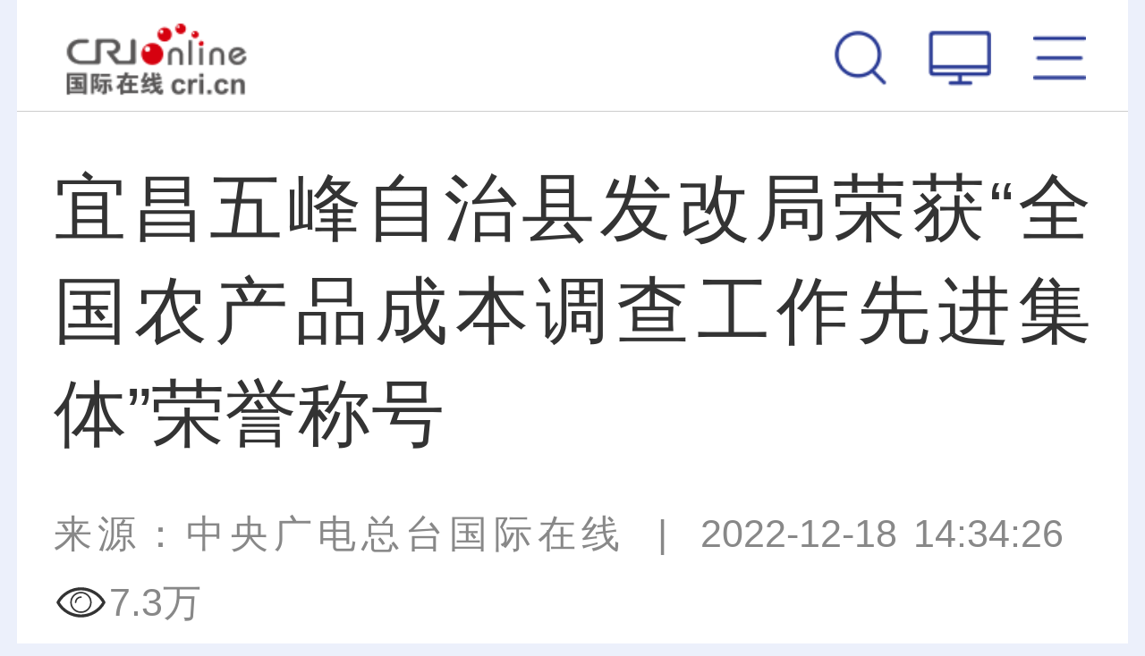

--- FILE ---
content_type: text/html; charset=utf-8
request_url: https://hb.cri.cn/2022-12-18/e5137eb0-d306-5079-3476-83f9882aea5a.html
body_size: 10432
content:
<!DOCTYPE html>
<html class="page-details">
	<head>
		<meta http-equiv="Content-Type" content="text/html; charset=utf-8" />
		<!--<meta id="viewport" name="viewport" content="width=device-width,minimum-scale=1,maximum-scale=1,user-scalable=no">-->
		<meta name="viewport" content="width=device-width, initial-scale=1.0, maximum-scale=1.0, minimum-scale=1.0, user-scalable=no" />
		<meta name="apple-touch-fullscreen" content="yes" /> <!--  一会试验下是否有必要存在 -->
		<meta name="apple-mobile-web-app-capable" content="yes" />
		<meta name="apple-mobile-web-app-status-bar-style" content="black" />
		<meta name="format-detection" content="telephone=no" />
		<meta http-equiv="x-rim-auto-match" content="none" />
      <title id="湖北" class="e5137eb0-d306-5079-3476-83f9882aea5a">宜昌五峰自治县发改局荣获“全国农产品成本调查工作先进集体”荣誉称号 - 国际在线移动版</title>
        <meta name="keywords" content="宜昌 " />
        <meta name="description" content="　　日前，国家发改委下发文件，表彰2019-2021年度全国农产品成本调查工作先进集体和先进个人。宜昌五峰土家族自治县发展和改革局榜上有名，被表彰为&ldquo;全国农产品成本调查工作先进集体&rdq" />
		<script>
			autoRem();
	                function autoRem(){
	                   var view_width = document.getElementsByTagName('html')[0].getBoundingClientRect().width;
		           var _html = document.getElementsByTagName('html')[0];
		           view_width>1242?_html.style.fontSize = 1242 / 16 + 'px':_html.style.fontSize = view_width / 16 + 'px';
	                }
	                window.onresize = function(){
		           autoRem();
	                }
	       </script>
		<link href="//f2.cri.cn/M00/64/C4/CqgNOl1wZ0-AImNoAAAAAAAAAAA6806295.resetCSS.css" rel="stylesheet" type="text/css" />
	        <link href="//f2.cri.cn/M00/64/C4/CqgNOl1wZ0-AImNoAAAAAAAAAAA6806295.common.css" rel="stylesheet" type="text/css" />
	        <script src="//f2.cri.cn/M00/64/C4/CqgNOl1wZ0-AfBiuAAAAAAAAAAA5194151.jquery.js"></script>
		<!--Swiper 引用 begin-->
	        <link href="//f2.cri.cn/M00/64/C4/CqgNOl1wZ0-AImNoAAAAAAAAAAA6806295.swiper.css" rel="stylesheet" type="text/css" />
	        <script src="//f2.cri.cn/M00/64/C4/CqgNOl1wZ0-AfBiuAAAAAAAAAAA5194151.swiper.js"></script>
	        <!--Swiper 引用 end-->
                <link rel="apple-touch-icon" href="https://f2.cri.cn/M00/1B/18/CqgNOlZVFjiANL_qAAAAAAAAAAA5647606.crionline-logo.png" /> 
	</head>
	<body>


		<div class="w16 po_re m-top-wrap nav2021">
			<link href="//f2.cri.cn/M00/35/AA/rBABDGEjbk2AWmQxAAAAAAAAAAA4453202.top.css" rel="stylesheet" type="text/css" />
			<!--<div class="top">
				<a class="top-a-1"><img src="/2019/common/mobile/images/logo-1_03.png"></a>
				<a class="top-a-2"><img src="/2019/common/mobile/images/logo-2_03.png"></a>
				<a class="top-a-3"><img src="/2019/common/mobile/images/logo-3_03.png"></a>
				<a class="top-a-4"><img src="/2019/common/mobile/images/logo-4_03.png"></a>
			</div>-->
			
			<div class="top-b">
				<div class="logo"><a href="https://i.cri.cn">国际在线</a></div>
				<div class="channel"></div>
				<div class="menu">
					<ul>
						<li class="btn-3 js-btn-nav-menu">
							<a></a>
						</li>
						<li class="btn-1"><a href="https://www.cri.cn/?id=pc"></a></li>
						<li class="btn-2">
							<a href="###"></a>
						<div class="m_win_search">
							<div class="m_win_search-box">
								<div id="so360">
									<form action="https://news.cri.cn/search/i" id="so360form">
										<input type="hidden" name="page" value="1" />
										<input type="hidden" name="pageSize" value="25" />
										<input type="hidden" name="type" value="0" />
										<input type="text" name="qtext" id="so360_keyword" placeholder="输入搜索内容" />
										<input type="hidden" name="lang" value="cn" />
										<input type="submit" id="so360_submit" value=" " />
									</form>
								</div>
							</div>
						</div>
						</li>
						<div class="clear"></div>
					</ul>
				</div>
			</div>
		</div>
<script>
$('.top-b .channel').html( $("title").attr("id") )

	var searchOn = false;
	var searchTimer;
	$(".menu .btn-2").on("click",function(){
		 $("#so360_keyword").val('');
		searchOn = true;
		if(searchOn==true){
			$(".m_win_search").addClass("m_win_search_open");

			searchTimer = setTimeout(function(){
				$(".m_win_search").removeClass("m_win_search_open");
				searchOn = false;
			},5000);
		}
	});
var searchUrl = $("#so360form").attr("action");
var thisUrl = window.location.host;
if(thisUrl.indexOf("impplus")>0){

}else{
searchUrl = searchUrl.replace("impplus","cri")
$("#so360form").attr("action",searchUrl);
}
$("#so360form").attr("action",searchUrl );
	$("#so360_keyword").focus(function(){
		clearTimeout(searchTimer);
	});
	$("#so360_submit").click(function(){
if($("#so360_keyword").val()==""){
    $("#so360_keyword").val("")
}
		$(this).parent().submit();
	});
$("#so360_keyword").keyup(function(event){ 
if(event.keyCode == 13) { 
if($("#so360_keyword").val()==""){
    $("#so360_keyword").val("")
}
$("#so360form").submit();
}
});
	$('body,.top-b').on('touchmove click',function(){
		clearTimeout(searchTimer);
		$(".m_win_search").removeClass("m_win_search_open");
		searchOn = false;
	});
	$('.m_win_search,.menu .btn-2').on('touchmove click',function(){return false});
</script>
<link rel="stylesheet" type="text/css" href="//f2.cri.cn/M00/35/AA/rBABDGEjbk2AWmQxAAAAAAAAAAA4453202.common2021df.css" /> 
<div class="nav-menu-win js-nav-menu-win" style="position:absolute;width:auto;height:auto;display:none;">
    <div class="win-wrap" style="height:auto;">
        <div class="win-close js-btn-win-close"></div>
        <div class="win-text">全网导航</div>
        <div class="win-box" style="height:auto;">
            <div class="ul-1">
                <ul>
                    <li><a href="https://news.cri.cn/gjjxs/i">讲习所</a></li>
                    <li><a href="https://news.cri.cn/gjmp/i">国际漫评</a></li>
                    <li><a href="https://news.cri.cn/guojiruiping/i">国际锐评</a></li>
                    <li><a href="https://news.cri.cn/knowntheworld/i">国际3分钟</a></li>
                    <li><a href="https://news.cri.cn/gjwft/i">国际微访谈</a></li>
                    <li><a href="https://news.cri.cn/lwzzg/i">老外在中国</a></li>
                    <li><a href="https://news.cri.cn/wmkzg/i">外媒看中国</a></li>
                    <li><a href="https://xuan.cri.cn/i">国际甄选</a></li>
                    <li><a href="https://news.cri.cn/world/i">国际</a></li>
                    <li><a href="https://news.cri.cn/mobile/ydyl">一带一路</a></li>
                    <li><a href="https://news.cri.cn/video/i">国际视频</a></li>
                    <li><a href="https://news.cri.cn/zhibo-mobile">直播</a></li>
                    <li><a href="https://news.cri.cn/zhuanti/i">专题</a></li>
                    <li><a href="https://news.cri.cn/exclusive/i">原创</a></li>
                    <li><a href="https://news.cri.cn/opinion/i">评论</a></li>
                    <li><a href="https://city.cri.cn/i">城市</a></li>
                    <li><a href="https://sc.cri.cn/i">地方</a></li>
                    <li><a href="https://edu.cri.cn/i">教育</a></li>
                    <li><a href="https://ge.cri.cn/i">环创</a></li>
                    <!-- <li><a href="https://ce.cri.cn/">企业</a></li>
                    <li><a href="https://cj.cri.cn/">城建</a></li>
                    <li><a href="https://it.cri.cn/">科技</a></li> -->
                    <li><a href="https://auto.cri.cn/i">汽车</a></li>
                    <li><a href="https://ent.cri.cn/i">文娱</a></li>
                    <li><a href="https://sports.cri.cn/i">体育</a></li>
                    <li><a href="http://www.kroraina.com.cn/m">楼兰平台</a></li>
                    <li class="pandashortsTitleM"><a href="https://pandashorts.cri.cn/i">PANDA SHORTS</a></li>
                </ul>
                <div class="clear"></div>
            </div>
            <div class="win-title win-title-1">城市远洋</div>
            <div class="ul-1">
                <ul>
                    <li><a href="https://city.cri.cn/tourismphoto/i">旅游</a></li>
                    <li><a href="https://city.cri.cn/culturephoto/i">文化</a></li>
                    <li><a href="https://city.cri.cn/live/i">直观中国</a></li>
                </ul>
                <div class="clear"></div>
            </div>
            <div class="win-title win-title-2">企业出海</div>
            <div class="ul-1">
                <ul>
                    <li><a href="https://ge.cri.cn/list/mobile-global-interview">企业·家</a></li>
                    <li><a href="https://ge.cri.cn/list/mobile-globalization">出海·记</a></li>
                    <li><a href="https://ge.cri.cn/list/mobile-activity">活动·行</a></li>
                </ul>
                <div class="clear"></div>
            </div>
            <div class="win-title win-title-3">文娱体育</div>
            <div class="ul-1">
                <ul>
                    <li><a href="https://sports.cri.cn/sportspower/">体育强国梦</a></li>
                    <li><a href="https://sports.cri.cn/starshow/">冠军成长说</a></li>
                    <li><a href="https://ent.cri.cn/starshow/i">环球星访谈</a></li>
                    <li><a href="https://sports.cri.cn/special/2022">北京冬奥会</a></li>
                </ul>
                <div class="clear"></div>
            </div>
            <div class="win-title win-title-4">多彩中国</div>
            <div class="ul-1">
                <ul>
                    <li><a href="https://news.cri.cn/english">English</a></li>
                    <li><a href="https://news.cri.cn/french">Français</a></li>
                    <li><a href="https://news.cri.cn/spanish">Español</a></li>
                </ul>
                <div class="clear"></div>
            </div>
        </div>
    </div>
</div>
<div class="w16 po_re">
    <link href="//f2.cri.cn/M00/35/AA/rBABDGEjbk2AWmQxAAAAAAAAAAA4453202.nav.css" rel="stylesheet" type="text/css" />
    <link href="//f2.cri.cn/M00/8D/85/rBABCWckLGCAW5DKAAAAAAAAAAA6299181.navv1.css" rel="stylesheet" type="text/css" />
    <div class="nav-wrap">
        <div class="nav-box">
            <div class="nav">
                <ul>
                    <li><a href="https://i.cri.cn">热点</a></li>
                    <li><a href="https://news.cri.cn/gjjxs/i">讲习所</a></li>
                    <li><a href="https://news.cri.cn/gjmp/i">国际漫评</a></li>
                    <li><a href="https://news.cri.cn/guojiruiping/i">国际锐评</a></li>
                    <li><a href="https://news.cri.cn/knowntheworld/i">国际3分钟</a></li>
                    <li><a href="https://news.cri.cn/gjwft/i">国际微访谈</a></li>
                    <li><a href="https://news.cri.cn/lwzzg/i">老外在中国</a></li>
                    <li><a href="https://news.cri.cn/wmkzg/i">外媒看中国</a></li>
                </ul>
                <div class="nav-border"></div>
            </div>
        </div>
        <!--<div class="nav-menu ">
        <a class="icon"></a>
    </div>-->
    </div>

    <!--menu add begin-->

    <!--menu add end-->

    <script>
        var ldClick = "click" || "touchstart";
        //导航默认选中状态
        if ($("title").attr("id") == undefined || $("title").attr("id") == "") {
            var liPo = $(".nav li:eq(0)").position().left;
            var liW = $(".nav li:eq(0)").width();
            navLightFn(liPo, liW, 0)
        } else {
            if ($("title").attr("id").indexOf("标签列表") >= 0) {
                $(function () {
                    $(".nav li").each(function () {
                        var tT = $(".m_channel_h2").text();
                        var tH = $(this).text();
                        //$(this).parents("ul").find("a")i.first().addClass("nav_a");
                        if (tH.indexOf(tT) >= 0) {
                            //								$(this).siblings().removeClass("active");
                            //								$(this).addClass("active");
                            var liPo = $(this).position().left;
                            var liW = $(this).width();
                            navLightFn(liPo, liW, $(this).index())
                            return false;
                        }
                    });
                })
            } else {
                $(".nav li").each(function () {
                    var tT = $("title").attr("id");
                    var tH = $(this).text();
                    //$(this).parents("ul").find("a").first().addClass("nav_a");
                    if (tH.indexOf(tT) >= 0) {
                        //							$(this).siblings().removeClass("active");
                        //							$(this).addClass("active");
                        var liPo = $(this).position().left;
                        var liW = $(this).width();
                        navLightFn(liPo, liW, $(this).index())
                        return false;
                    } else {
                        var liPo = $(".nav li:eq(0)").position().left;
                        var liW = $(".nav li:eq(0)").width();
                        //navLightFn(liPo, liW, 0)
                        navLightFnNomal(liPo, liW, 0) //ld2021-7-23 5:41
                    }
                });
            }
        }
        function navLightFn(liPo, liW, index) {
            $(".nav li").removeClass("active");
            $(".nav li").eq(index).addClass("active");
            $(".nav").scrollLeft(
                liPo - $(".nav").width() / 2 + liW / 2
            );
            $(".nav-border").css({
                "width": liW,
                "left": liPo
            })
        }
        /*ld2021-7-23 5:41*/
        function navLightFnNomal(liPo, liW, index) {
            $(".nav li").removeClass("active");
            $(".nav li").eq(index).addClass("active");
            $(".nav li").eq(index).find("a").css({
                'color': '#8d93af',
                'fontSize': '.64rem',
                'fontWeight':'normal'
            });
            $(".nav").scrollLeft(
                liPo - $(".nav").width() / 2 + liW / 2
            );
            $(".nav-border").css({
                "width": liW,
                "left": liPo
            })
        }
        /*ld end*/

        //菜单窗口适高
        $(window).resize(function () {
            $(".nav-border").css({
                "width": $(".nav .active").width(),
                "left": $(".nav .active").position().left
            })
        })
        //菜单弹出效果
        $(function () {

            $("body").wrapInner("<div class='bodydiv'></div>");
            var navClone = $(".js-nav-menu-win").clone();
            $(".js-nav-menu-win").remove();
            $("body").prepend(navClone);
            $(".nav").scrollLeft(
                $(".nav li.active").position().left - $(".nav").width() / 2 + $(".nav li.active").width() / 2
            );

            var menuEff = true;
            var offSetTop = 0;
            var offSetTopC = 0;

            $(".js-btn-nav-menu").on(ldClick, function () {
                offSetTopC = $(document).scrollTop();
                //$(".bodydiv").hide();
                $(".bodydiv").css({
                    "position": "fixed",
                    "top": "0",
                    "left": "50%",
                    "margin-left": "-8rem",
                    "opacity": "0"
                });
                $(".js-nav-menu-win").show();
                $('body,html').scrollTop(0);
                $("video").css({
                    "position": "fixed",
                    "left": "-999em"
                })
            })
            $(".js-btn-win-close").on(ldClick, function () {
                //$(".bodydiv").show();
                $(".bodydiv").css({
                    "position": "static",
                    "top": "auto",
                    "left": "auto",
                    "margin-left": "0",
                    "opacity": "1"
                });
                $(".js-nav-menu-win").hide();
                $('body,html').scrollTop(offSetTopC);
                $("video").css({
                    "position": "static",
                    "left": "0"
                })
            })

        });
    </script>
</div> 

<link rel="stylesheet" type="text/css" href="//f2.cri.cn/M00/32/5C/wKgACl6lNZeAIKfNAAAAAAAAAAA7441438.style.css" />
<script src="//f2.cri.cn/M00/32/5C/wKgACl6lNaWAWZzKAAAAAAAAAAA9228919.js.js"></script>
<div class="w16">
	<div class="secondIndex-wrap secondDetails-wrap m_details">
		<div class="secondDetails-con">
			<div class="list-title" id="atitle"><dl><dt>宜昌五峰自治县发改局荣获“全国农产品成本调查工作先进集体”荣誉称号</dt></dl></div>
			<div class="list-brief"><span id="asource" class="asource">来源：中央广电总台国际在线</span>&nbsp;&nbsp;|&nbsp;&nbsp;<span id="apublishtime" class="apublishtime span-first">2022-12-18 14:34:26</span></div>
			<div class="list-abody abody m_details_text" id="abody" pageData=''><p>　　日前，国家发改委下发文件，表彰2019-2021年度全国农产品成本调查工作先进集体和先进个人。宜昌五峰土家族自治县发展和改革局榜上有名，被表彰为&ldquo;全国农产品成本调查工作先进集体&rdquo;。湖北省共10家单位获此殊荣。</p>

<p>　　近年来，五峰自治县发改局在县委、县政府的坚强领导和省、市发改委的指导下，以促进农业增效、粮食增产、农民增收为着力点，充分发挥农本调查工作职能职责，建立了包含玉米、晾晒烟、生猪等五大类9个调查品种、覆盖全县五个乡镇35个农户的数据调查网络体系，加强对农产品生产成本和收益情况数据的收集、整理和分析，优质高效地完成了常规调查、直报调查、专项调查及种植意向、农资购买情况等调查任务，同时，加强对调查数据的研究分析，提出针对性的建议，形成有价值的调研分析报告，为上级及时掌握农业生产经营效益变化情况和科学制定&ldquo;三农&rdquo;政策提供了重要数据支撑。</p>

<p>　　下一步，五峰自治县将以此次表彰为新起点，再接再厉，奋发有为，持续深入开展农产品成本调查工作，为促进农业农村高质量发展做出更大贡献。（文 鲍兴建 张钦徽）</p>
</div>
			<div class="list-brief-2"><span id="aeditor" class="aeditor">编辑：李燕</span></div>
		
			<div class="list-shaer"><link rel="stylesheet" type="text/css" href="//f2.cri.cn/M00/32/5C/wKgACl6lNZeAIKfNAAAAAAAAAAA7441438.shaer.css" />
<style>
.criShare_weixin{
    top: -12rem!important;
}
</style>
<div class="secondIndex-shaer">
    <div class="share-box">
        <div class="bshare-custom">
            <div class="bsPromo bsPromo2"></div>
            <span class="bshare-text">分享：</span>
            <a title="分享到微信" title="QQ" data-fx="wx-btn" class="bshare-weixin barweixin" style="display: inline-block;"></a>
            <a title="分享到新浪微博" data-fx="wb-btn" class="bshare-sinaminiblog" style="display: inline-block;"></a>
            <!--<a title="分享到QQ好友" data-fx="qq-btn"  class="bshare-qqim" style="display: inline-block;"></a>-->
            <span class="bshare-copy" onclick="copyText()"></span>
        </div>
        <script>$(".bshare-copy").click(function () { return false; });</script>
    </div>
<script src="//f2.cri.cn/M00/64/C4/CqgNOl1wZ0-AcwmbAAAAAAAAAAA0640155.criShare.js"></script>
</div></div>
		</div>


			<div class="secondPage-aboutNews">
				<div class="datawrap-title"><span>相关新闻</span></div>
				<div class="secondPage-box-1">
					<ul>
						<li>
							<div class="secondPage-list-1">
								<div class="list-title"><a href='/2022-12-16/bca9cfc2-28f2-8994-2298-119393a9e98e.html' target='_blank'>宜昌线上繁荣度首次入围全国前百</a></div>
								<div class="clear"></div>
							</div>
						</li><li>
							<div class="secondPage-list-1">
								<div class="list-title"><a href='/2022-12-13/de9fb5f0-395f-4c8e-78a7-fe6a9a3f4007.html' target='_blank'>宜兴铁路全线最大0号块浇筑完成</a></div>
								<div class="clear"></div>
							</div>
						</li><li>
							<div class="secondPage-list-1">
								<div class="list-title"><a href='/2022-12-10/642c1959-bcf1-c411-6b24-f94f1d29b6cd.html' target='_blank'>湖北宜昌：加快三峡地区绿色低碳发展示范区建设</a></div>
								<div class="clear"></div>
							</div>
						</li>
					</ul>
				</div>
			</div>


<!--not found: portal2_https://hb.cri.cn/2019/article/ggweb1.inc-->

    <div class="article-btm secondPage-details-datawrap secondPage-details-datawrap-2">
<div class="adBoxWrap">
       <div class="datawrap-title"><span>最新推荐</span></div>
       <div class="fl btnBox">
            <div class="btn"><span>新闻</span></div>
            <div class="btn"><span>文娱</span></div>
            <div class="btn"><span>体育</span></div>
            <div class="btn"><span>环创</span></div>
            <div class="btn"><span>城市</span></div>
       </div>
       <div class="fr">
						<div class="swiper-container">
							<div class="swiper-wrapper">
            <div class="mainBox mainBox-js secondPage-details-datalist-1 swiper-slide" id="news-gs"></div>
            <div class="mainBox mainBox-js secondPage-details-datalist-1 swiper-slide" id="ent-gs"></div>
            <div class="mainBox mainBox-js secondPage-details-datalist-1 swiper-slide" id="sports-gs"></div>
            <div class="mainBox mainBox-js secondPage-details-datalist-1 swiper-slide" id="ge-gs"></div>
            <div class="mainBox mainBox-js secondPage-details-datalist-1 swiper-slide" id="www-gs"></div>
							</div>
						</div>

            <!--<div class="btn-a clear more-btn"><a href="javascript:;">获得更多</a></div>-->

       </div>
<div class="clear"></div>
    </div>
<script>$(".adBoxWrap .btnBox div:eq(4)").addClass("active")</script>
<!--设置默认数据-->
    </div>
	</div>
</div>

<div class="h50"></div>

<div class="js-btn-backIndex float-backIndex"><a href="https://www.cri.cn/i"></a></div>

<script>$("a").each(function(){ if($(this).attr("href")==""){$(this).removeAttr("href")} });</script>

<div class="w16">
			<link href="//f2.cri.cn/M00/35/AA/rBABDGEjbk2AWmQxAAAAAAAAAAA4453202.footer.css" rel="stylesheet" type="text/css" />
			
			<div class="footer-copyright">
				<p><a href="//www.cri.cn/i">首页</a>&nbsp;&nbsp;<span>|</span>&nbsp;&nbsp;<a class="js-btn-nav-menu">导航</a>&nbsp;&nbsp;<span>|</span>&nbsp;&nbsp;<a href="https://www.cri.cn/?id=pc" id="jump-pc">电脑版</a></p>
				<p><a>中央广播电视总台</a><a>国际在线</a><a>版权所有</a></p>
			</div>
		</div>

		<div class="js-btn-backTop float-backTop"></div>
<script>
$(window).scroll(function(){
if ($(window).scrollTop()>200){
$(".float-backTop").fadeIn(300);
}
else
{
$(".float-backTop").fadeOut(300);
}
});

$(".js-btn-backTop").click(function(){
    $('body,html').animate({scrollTop:0},500);
});

var thisHost = window.location.host;
var jumpUrl = thisHost;
if( thisHost.indexOf("news.cri.cn")>-1 || thisHost.indexOf("news.impplus.cn")>-1 ){
  jumpUrl = "www.cri.cn"
}
$("#jump-pc").attr("href","http://"+ jumpUrl + "/?id=pc")
</script>
<div style="display:none;">
<!--Baidu--> 
<script>
var _hmt = _hmt || [];
(function() {
  var hm = document.createElement("script");
  hm.src = "//hm.baidu.com/hm.js?e45061fe2e668fb7ed6e0d06e32ec1e3";
  var s = document.getElementsByTagName("script")[0]; 
  s.parentNode.insertBefore(hm, s);
})();
</script>
<!--not found: portal2_https://hb.cri.cn/include/channel-tjdm.inc-->
<!--cctv-->
<script>
with(document)with(body)with(insertBefore(createElement("script"),firstChild))setAttribute("exparams","v_id=&aplus&",id="tb-beacon-aplus",src=(location>"https"?"//js":"//js")+".data.cctv.com/__aplus_plugin_cctv.js,aplus_plugin_aplus_u.js")
</script>
<!--cctv end-->

<script>
 var csName = "im"
 	csName+= "pp"
 	csName+= "lus"
if( window.location.host.indexOf(csName)>=0 ){
	var apiWeather = "https://portal-api."+ csName +".cn"
}else{
	var apiWeather = "https://portal-api.crionline.cn"
}
let thisChannel = ""
    $.ajax({
        url: apiWeather + "/api/sites/domain",
        type: "POST",
        async: false,
        beforeSend: function () { },
        dataType: "json",
        contentType: "application/json",
        data: JSON.stringify({"url":window.location.origin}),
        error: function (a, b, c) { },
        success: function (data) {
            thisChannel = data
        },
    });

document.addEventListener("DOMContentLoaded", function () {
    var cctvPlayscene = $("meta[name=viewport]").length ? "h5" : "web";
    // 获取所有 video 元素
    const videos = document.querySelectorAll("video");
    const audios = document.querySelectorAll("audio");


    videos.forEach((video, index) => {
        let playStartTime = 0; // 当前 video 播放开始时间
        let totalPlayTime = 0; // 累计播放时间
        let createTime = Math.floor(Date.now() / 1000); // 播放创建时间戳
        let v_id = extractGUID(video.src) || `video_${index + 1}`; // 从 URL 提取 GUID，若无则使用索引编号


        // 从 video.src 提取 GUID
        function extractGUID(url) {
            const match = url.match(/[0-9a-fA-F-]{36}/); // 匹配标准 GUID (UUID)
            return match ? match[0] : null;
        }


        // 通用上报方法
        function reportPlayEvent(eventCode, additionalParams = {}) {
            const unixts = Date.now(); // 事件触发时间（毫秒）


            // 组装通用参数
            let params = {
                playscene: cctvPlayscene,
                streamtype: "vod",
                streamurl: video.src || "未知",
                createtime: createTime,
                cururl: window.location.href,
                title: video.getAttribute('title'),
                unixts: unixts,
                playtime: totalPlayTime,
                v_id: v_id, // 通过正则提取的 GUID
                channel: thisChannel.Title,
                // column: "国际3分钟"
            };


            // 合并额外参数
            Object.assign(params, additionalParams);


            // 组装 a=1&b=2 格式
            const queryString = Object.entries(params)
                .map(([key, value]) => `${key}=${encodeURIComponent(value)}`)
                .join("&");


            // 上报日志
            goldlog.record(eventCode, "", queryString, "");
            console.log(`[上报成功] 事件码: ${eventCode}, 视频ID: ${v_id}, 参数:`, params);
        }


        // 绑定事件监听
        video.addEventListener("loadstart", function () {
            reportPlayEvent("/play.1.1"); // 播放初始化
        });


        video.addEventListener("canplay", function () {
            reportPlayEvent("/play.1.2"); // 播放加载完成
        });


        video.addEventListener("play", function () {
            playStartTime = Date.now(); // 记录开始播放时间
            reportPlayEvent("/play.1.3"); // 正片播放
        });


        video.addEventListener("ended", function () {
            if (playStartTime) {
                totalPlayTime += (Date.now() - playStartTime) / 1000;
            }
            reportPlayEvent("/play.1.4", { playtime: totalPlayTime }); // 播放结束
        });


        // 监听暂停，计算播放时长
        video.addEventListener("pause", function () {
            if (playStartTime) {
                totalPlayTime += (Date.now() - playStartTime) / 1000;
                playStartTime = 0;
            }
        });
    });

    audios.forEach((audio, index) => {
        let playStartTime = 0; // 当前 audio 播放开始时间
        let totalPlayTime = 0; // 累计播放时间
        let createTime = Math.floor(Date.now() / 1000); // 播放创建时间戳
        let v_id = extractGUID(audio.src) || `audio_${index + 1}`; // 从 URL 提取 GUID，若无则使用索引编号


        // 从 audio.src 提取 GUID
        function extractGUID(url) {
            const match = url.match(/[0-9a-fA-F-]{36}/); // 匹配标准 GUID (UUID)
            return match ? match[0] : null;
        }


        // 通用上报方法
        function reportPlayEvent(eventCode, additionalParams = {}) {
            const unixts = Date.now(); // 事件触发时间（毫秒）


            // 组装通用参数
            let params = {
                playscene: cctvPlayscene,
                streamtype: "vod",
                streamurl: audio.src || "未知",
                createtime: createTime,
                cururl: window.location.href,
                title: audio.getAttribute('title'),
                unixts: unixts,
                playtime: totalPlayTime,
                v_id: v_id, // 通过正则提取的 GUID
                channel: thisChannel.Title,
                // column: "国际3分钟"
            };


            // 合并额外参数
            Object.assign(params, additionalParams);


            // 组装 a=1&b=2 格式
            const queryString = Object.entries(params)
                .map(([key, value]) => `${key}=${encodeURIComponent(value)}`)
                .join("&");


            // 上报日志
            goldlog.record(eventCode, "", queryString, "");
            console.log(`[上报成功] 事件码: ${eventCode}, 视频ID: ${v_id}, 参数:`, params);
        }


        // 绑定事件监听
        audio.addEventListener("loadstart", function () {
            reportPlayEvent("/play.1.1"); // 播放初始化
        });


        audio.addEventListener("canplay", function () {
            reportPlayEvent("/play.1.2"); // 播放加载完成
        });


        audio.addEventListener("play", function () {
            playStartTime = Date.now(); // 记录开始播放时间
            reportPlayEvent("/play.1.3"); // 正片播放
        });


        audio.addEventListener("ended", function () {
            if (playStartTime) {
                totalPlayTime += (Date.now() - playStartTime) / 1000;
            }
            reportPlayEvent("/play.1.4", { playtime: totalPlayTime }); // 播放结束
        });


        // 监听暂停，计算播放时长
        audio.addEventListener("pause", function () {
            if (playStartTime) {
                totalPlayTime += (Date.now() - playStartTime) / 1000;
                playStartTime = 0;
            }
        });
    });
});
</script>

<!--202512CNZZ-->
<script>
var _czc = _czc || [];
(function () {
	var um = document.createElement("script");
	um.src = "https://s9.cnzz.com/z.js?id=1281157920&async=1";
	var s = document.getElementsByTagName("script")[0];
	s.parentNode.insertBefore(um, s);
})();
</script>
<!--202512CNZZ-->

<!--20220905CNZZ-->
<script type="text/javascript" src="https://s9.cnzz.com/z_stat.php?id=1281157920&web_id=1281157920"></script>
<!--20220905CNZZ-->
</div>


<!--wxShare2023-->
<script>
     var wxConfigJson = '{"appId":"wx97d75903f43c7d0a","timestamp":1768633190,"nonceStr":"h8779h6sxmdlq79m01uk","signature":"d8151e1914ee27c71f89cf3d4840f36f41840b70","jsApiList":["updateAppMessageShareData","updateTimelineShareData"]}';

     if(wxConfigJson.indexOf("wxConfig")>0){
           
     }else{

//if big5
var ifBig5 = window.location.href
if( ifBig5.indexOf("big5.cri.cn")>=0 ){
    $.ajax({
        contentType: "application/json",
        type: "GET",
        async: false,
        url: "//api.crionline.cn/wxsignature?url=" + ifBig5,
        success: function (result) {
            if (result.code == 200) {
                wxConfigJson = JSON.parse(wxConfigJson);
                wxConfigJson.appId = result.data.appId
                wxConfigJson.timestamp= result.data.timestamp
                wxConfigJson.nonceStr= result.data.nonceStr
                wxConfigJson.signature= result.data.signature
            } else {
                
            }
        }

    })
    var wxConfig = wxConfigJson;
    loadWxFileFn()
}else{
           var wxConfig = JSON.parse(wxConfigJson);
           loadWxFileFn()
}
     }

function loadWxFileFn(){
           document.write("<script src=\"//res.wx.qq.com/open/js/jweixin-1.2.0.js\">"+"</scr"+"ipt>");
           if( $(".wxsetup2022").length ){
           document.write("<script src=\"//f2.cri.cn/M00/C3/82/CqgNOljkhzCAE3qeAAAAAAAAAAA3989798.setWxShare2022.js\">"+"</scr"+"ipt>");
           }else{
           document.write("<script src=\"//f2.cri.cn/M00/C3/82/CqgNOljkhzCAE3qeAAAAAAAAAAA3989798.setWxShare.js\">"+"</scr"+"ipt>");
           }
}
</script><!--微信分享代码-->

<link rel="stylesheet" type="text/css" href="//v2.cri.cn/M00/40/C1/CqgNOlcPNseAcwtyAAAAAAAAAAA8716088.ckeditor5.css" />

<style>
body .secondPage-wrap-1 figure,
body #abody figure {
     margin: 20px 0;
     width: auto !important;
}
body .secondPage-wrap-1 figure img,
body .secondPage-wrap-1 figure video,
body #abody figure img,
body #abody figure video {
     display: block;
     max-width: 100%;
     height: auto;
     margin: 0 auto;
}

body figure.image-style-align-left {
	float: left;
	margin-right: calc(1.5em/2);
		}

body figure.image-style-align-right {
	float: right;
	margin-left: calc(1.5em/2);
		}

body figure.image-style-block-align-right img {
	margin-right: 0;
	margin-left: auto;
		}

body figure.image-style-block-align-left img {
	margin-left: 0;
	margin-right: auto;
		}

body figure.image-style-align-center img {
	margin-left: auto;
	margin-right: auto;
		}

</style>
<link href="//f2.cri.cn/M00/6F/1E/rBABDGQKBL6AMjZaAAAAAAAAAAA8751333.eye.css" rel="stylesheet" type="text/css" />
<script src="//f2.cri.cn/M00/6F/1F/rBABDGQKBL6ANr6oAAAAAAAAAAA7879109.eye.js"></script> 

<script src="//f2.cri.cn/M00/91/B7/CqgNOl3XTl2AUG9_AAAAAAAAAAA5365598.articlePaging.js"></script><!--分页脚本-->
<script src="//f2.cri.cn/M00/32/5C/wKgACl6lNaWAWZzKAAAAAAAAAAA9228919.content_tab.js"></script> 
	</body>
</html>


--- FILE ---
content_type: text/html; charset=utf-8
request_url: https://news.cri.cn/2019detailsdata-m.inc
body_size: 1511
content:
<div class="detailsNewsDate" dateurls='{"total":1,"current":1,"urls":["/2019detailsdata-m.inc"],"allUrl":null,"dates":[]}'> 
  <ul>
						<li class="li-1" abc="abc">
							<div class="list-con">
								<div class="list-pic"><a href="//news.cri.cn/20260117/fd8cfab7-93dd-469b-84d4-8e69a4e9e10b.html" target="_blank"><img src="//v2.cri.cn/cb5a6d96-d0c4-4fd0-a895-b6135667d84a/image/6f2b26aa83484ccabde9965b53f3307a.5400x3037.256x144.jpg" width="256" height="144"  alt="美中情局局长访委_fororder_bbd3e736ba484ddc89dfea5cefc17d86" /></a></div>
								<div class="list-title"><a href="//news.cri.cn/20260117/fd8cfab7-93dd-469b-84d4-8e69a4e9e10b.html" target="_blank">美中情局局长访委</a></div>
								<div class="list-time">2026-01-17 14:49<span></span></div>
								<div class="clear"></div>
							</div>
						</li><li class="li-2" abc="abc">
							<div class="list-con">
								<div class="list-pic"><a href="//news.cri.cn/20260117/e1cdfa9b-a49f-4e1c-8ad5-ac4fcdccce62.html" target="_blank"><img src="//v2.cri.cn/cb5a6d96-d0c4-4fd0-a895-b6135667d84a/image/521e2e2ad56748d5bfbbeb276c5c1ccd.1024x576.256x144.jpg" width="256" height="144"  alt="日本兵库县部分居民血液中“永久性化学物”超标" /></a></div>
								<div class="list-title"><a href="//news.cri.cn/20260117/e1cdfa9b-a49f-4e1c-8ad5-ac4fcdccce62.html" target="_blank">日本兵库县部分居民血液中“永久性化学物”超标</a></div>
								<div class="list-time">2026-01-17 14:47<span></span></div>
								<div class="clear"></div>
							</div>
						</li><li class="li-3" abc="abc">
							<div class="list-con">
								<div class="list-pic"><a href="//news.cri.cn/20260117/873fa641-4dd5-482c-8d30-5552c6a2a09e.html" target="_blank"><img src="//v2.cri.cn/c89e53c6-0bc7-45ca-ac11-a385002d7d11/cb5a6d96-d0c4-4fd0-a895-b6135667d84a/image/ac4957ee-8196-425a-b86e-8ae8d3103e85.1920x1080.256x144.jpeg" width="256" height="144"  alt="视频丨古巴民众举行游行 悼念在委牺牲军人" /></a></div>
								<div class="list-title"><a href="//news.cri.cn/20260117/873fa641-4dd5-482c-8d30-5552c6a2a09e.html" target="_blank">视频丨古巴民众举行游行 悼念在委牺牲军人</a></div>
								<div class="list-time">2026-01-17 14:14<span></span></div>
								<div class="clear"></div>
							</div>
						</li><li class="li-4" abc="abc">
							<div class="list-con">
								<div class="list-pic"><a href="//news.cri.cn/20260117/75930fe6-9891-4529-bd42-f5b43580d4d6.html" target="_blank"><img src="//v2.cri.cn/cb5a6d96-d0c4-4fd0-a895-b6135667d84a/image/2092a5c26b8c4e9bba95a0acf52918b0.2048x1152.256x144.jpg" width="256" height="144"  alt="“斩杀线”折射美国制度弊端下的脆弱民生_fororder_4e2b367150dc481697645cfb24b2861a" /></a></div>
								<div class="list-title"><a href="//news.cri.cn/20260117/75930fe6-9891-4529-bd42-f5b43580d4d6.html" target="_blank">“斩杀线”折射美国制度弊端下的脆弱民生</a></div>
								<div class="list-time">2026-01-17 14:01<span></span></div>
								<div class="clear"></div>
							</div>
						</li><li class="li-5" abc="abc">
							<div class="list-con">
								<div class="list-pic"><a href="//news.cri.cn/20260117/f9db1dad-576c-4f3b-8897-c13e257c79ab.html" target="_blank"><img src="//v2.cri.cn/cb5a6d96-d0c4-4fd0-a895-b6135667d84a/image/797044388fa54a55b030e3c63464bd68.1024x576.256x144.jpg" width="256" height="144"  alt="伊朗全境已恢复互联网服务_fororder_20260113223542444" /></a></div>
								<div class="list-title"><a href="//news.cri.cn/20260117/f9db1dad-576c-4f3b-8897-c13e257c79ab.html" target="_blank">伊朗全境已恢复互联网服务</a></div>
								<div class="list-time">2026-01-17 13:53<span></span></div>
								<div class="clear"></div>
							</div>
						</li><li class="li-1" abc="abc">
							<div class="list-con">
								<div class="list-pic"><a href="//news.cri.cn/20260117/e9e29dfa-70bf-4301-b0e8-b195d0721630.html" target="_blank"><img src="//v2.cri.cn/cb5a6d96-d0c4-4fd0-a895-b6135667d84a/image/d997ed82fb2042c1a33f49a2238fb382.540x303.256x144.png" width="256" height="144"  alt="美国明尼阿波利斯抗议持续 引发冲突_fororder_20260117122121048" /></a></div>
								<div class="list-title"><a href="//news.cri.cn/20260117/e9e29dfa-70bf-4301-b0e8-b195d0721630.html" target="_blank">美国明尼阿波利斯抗议持续 引发冲突</a></div>
								<div class="list-time">2026-01-17 13:48<span></span></div>
								<div class="clear"></div>
							</div>
						</li>
   </ul>
</div>

--- FILE ---
content_type: text/html; charset=utf-8
request_url: https://news.cri.cn/2019detailsdata-m.inc
body_size: 1511
content:
<div class="detailsNewsDate" dateurls='{"total":1,"current":1,"urls":["/2019detailsdata-m.inc"],"allUrl":null,"dates":[]}'> 
  <ul>
						<li class="li-1" abc="abc">
							<div class="list-con">
								<div class="list-pic"><a href="//news.cri.cn/20260117/fd8cfab7-93dd-469b-84d4-8e69a4e9e10b.html" target="_blank"><img src="//v2.cri.cn/cb5a6d96-d0c4-4fd0-a895-b6135667d84a/image/6f2b26aa83484ccabde9965b53f3307a.5400x3037.256x144.jpg" width="256" height="144"  alt="美中情局局长访委_fororder_bbd3e736ba484ddc89dfea5cefc17d86" /></a></div>
								<div class="list-title"><a href="//news.cri.cn/20260117/fd8cfab7-93dd-469b-84d4-8e69a4e9e10b.html" target="_blank">美中情局局长访委</a></div>
								<div class="list-time">2026-01-17 14:49<span></span></div>
								<div class="clear"></div>
							</div>
						</li><li class="li-2" abc="abc">
							<div class="list-con">
								<div class="list-pic"><a href="//news.cri.cn/20260117/e1cdfa9b-a49f-4e1c-8ad5-ac4fcdccce62.html" target="_blank"><img src="//v2.cri.cn/cb5a6d96-d0c4-4fd0-a895-b6135667d84a/image/521e2e2ad56748d5bfbbeb276c5c1ccd.1024x576.256x144.jpg" width="256" height="144"  alt="日本兵库县部分居民血液中“永久性化学物”超标" /></a></div>
								<div class="list-title"><a href="//news.cri.cn/20260117/e1cdfa9b-a49f-4e1c-8ad5-ac4fcdccce62.html" target="_blank">日本兵库县部分居民血液中“永久性化学物”超标</a></div>
								<div class="list-time">2026-01-17 14:47<span></span></div>
								<div class="clear"></div>
							</div>
						</li><li class="li-3" abc="abc">
							<div class="list-con">
								<div class="list-pic"><a href="//news.cri.cn/20260117/873fa641-4dd5-482c-8d30-5552c6a2a09e.html" target="_blank"><img src="//v2.cri.cn/c89e53c6-0bc7-45ca-ac11-a385002d7d11/cb5a6d96-d0c4-4fd0-a895-b6135667d84a/image/ac4957ee-8196-425a-b86e-8ae8d3103e85.1920x1080.256x144.jpeg" width="256" height="144"  alt="视频丨古巴民众举行游行 悼念在委牺牲军人" /></a></div>
								<div class="list-title"><a href="//news.cri.cn/20260117/873fa641-4dd5-482c-8d30-5552c6a2a09e.html" target="_blank">视频丨古巴民众举行游行 悼念在委牺牲军人</a></div>
								<div class="list-time">2026-01-17 14:14<span></span></div>
								<div class="clear"></div>
							</div>
						</li><li class="li-4" abc="abc">
							<div class="list-con">
								<div class="list-pic"><a href="//news.cri.cn/20260117/75930fe6-9891-4529-bd42-f5b43580d4d6.html" target="_blank"><img src="//v2.cri.cn/cb5a6d96-d0c4-4fd0-a895-b6135667d84a/image/2092a5c26b8c4e9bba95a0acf52918b0.2048x1152.256x144.jpg" width="256" height="144"  alt="“斩杀线”折射美国制度弊端下的脆弱民生_fororder_4e2b367150dc481697645cfb24b2861a" /></a></div>
								<div class="list-title"><a href="//news.cri.cn/20260117/75930fe6-9891-4529-bd42-f5b43580d4d6.html" target="_blank">“斩杀线”折射美国制度弊端下的脆弱民生</a></div>
								<div class="list-time">2026-01-17 14:01<span></span></div>
								<div class="clear"></div>
							</div>
						</li><li class="li-5" abc="abc">
							<div class="list-con">
								<div class="list-pic"><a href="//news.cri.cn/20260117/f9db1dad-576c-4f3b-8897-c13e257c79ab.html" target="_blank"><img src="//v2.cri.cn/cb5a6d96-d0c4-4fd0-a895-b6135667d84a/image/797044388fa54a55b030e3c63464bd68.1024x576.256x144.jpg" width="256" height="144"  alt="伊朗全境已恢复互联网服务_fororder_20260113223542444" /></a></div>
								<div class="list-title"><a href="//news.cri.cn/20260117/f9db1dad-576c-4f3b-8897-c13e257c79ab.html" target="_blank">伊朗全境已恢复互联网服务</a></div>
								<div class="list-time">2026-01-17 13:53<span></span></div>
								<div class="clear"></div>
							</div>
						</li><li class="li-1" abc="abc">
							<div class="list-con">
								<div class="list-pic"><a href="//news.cri.cn/20260117/e9e29dfa-70bf-4301-b0e8-b195d0721630.html" target="_blank"><img src="//v2.cri.cn/cb5a6d96-d0c4-4fd0-a895-b6135667d84a/image/d997ed82fb2042c1a33f49a2238fb382.540x303.256x144.png" width="256" height="144"  alt="美国明尼阿波利斯抗议持续 引发冲突_fororder_20260117122121048" /></a></div>
								<div class="list-title"><a href="//news.cri.cn/20260117/e9e29dfa-70bf-4301-b0e8-b195d0721630.html" target="_blank">美国明尼阿波利斯抗议持续 引发冲突</a></div>
								<div class="list-time">2026-01-17 13:48<span></span></div>
								<div class="clear"></div>
							</div>
						</li>
   </ul>
</div>

--- FILE ---
content_type: text/html; charset=utf-8
request_url: https://ent.cri.cn/2019detailsdata-m.inc
body_size: 1369
content:
<div class="detailsNewsDate" dateurls='{"total":1,"current":1,"urls":["/2019detailsdata-m.inc"],"allUrl":null,"dates":[]}'> 
  <ul>
						<li class="li-1" abc="abc">
							<div class="list-con">
								<div class="list-pic"><a href="//ent.cri.cn/20260114/6d2e261c-45fa-43ec-be7f-6d7df1e33f64.html" target="_blank"><img src="//v2.cri.cn/fd914d58-7955-400e-a87f-cbe831811f41/image/4a7d8f4279c247a295e2be6203582e1a.505x284.256x144.png" width="256" height="144"  alt="高配置下的低回响：国产悬疑剧的创作瓶颈_fororder_企业微信截图_52a297dc-9510-4a82-926c-56d6bf46e19f" /></a></div>
								<div class="list-title"><a href="//ent.cri.cn/20260114/6d2e261c-45fa-43ec-be7f-6d7df1e33f64.html" target="_blank">高配置下的低回响：国产悬疑剧的创作瓶颈</a></div>
								<div class="list-time">2026-01-14 09:59<span></span></div>
								<div class="clear"></div>
							</div>
						</li><li class="li-2" abc="abc">
							<div class="list-con">
								<div class="list-pic"><a href="//ent.cri.cn/20260114/088ee2df-271a-4fb8-942c-df30bac99efa.html" target="_blank"><img src="//v2.cri.cn/fd914d58-7955-400e-a87f-cbe831811f41/image/82e3028dca8d4098b362891535786977.954x536.256x144.jpeg" width="256" height="144"  alt="2025年全国营业性演出票房收入616.55亿元_fororder_2026011434a953124882405a8d95b2bf97b33a8d_2026011425a8ef26789a45fdb99df86c8c9d7a2d" /></a></div>
								<div class="list-title"><a href="//ent.cri.cn/20260114/088ee2df-271a-4fb8-942c-df30bac99efa.html" target="_blank">2025年全国营业性演出票房收入616.55亿元</a></div>
								<div class="list-time">2026-01-14 09:41<span></span></div>
								<div class="clear"></div>
							</div>
						</li><li class="li-3" abc="abc">
							<div class="list-con">
								<div class="list-pic"><a href="//ent.cri.cn/20260114/177a1465-f510-448a-b9cc-e4ddf6ef7c31.html" target="_blank"><img src="//v2.cri.cn/fd914d58-7955-400e-a87f-cbe831811f41/image/832cf17ed7a64b67a1e6c7b3530fea79.556x312.256x144.jpg" width="256" height="144"  alt="从田间草台到数字舞台  戏曲的源头活水在民间_fororder_339e0440-51e2-4618-8320-799c2b4238be_556x4210533218" /></a></div>
								<div class="list-title"><a href="//ent.cri.cn/20260114/177a1465-f510-448a-b9cc-e4ddf6ef7c31.html" target="_blank">从田间草台到数字舞台  戏曲的源头活水在民间</a></div>
								<div class="list-time">2026-01-14 09:39<span></span></div>
								<div class="clear"></div>
							</div>
						</li><li class="li-4" abc="abc">
							<div class="list-con">
								<div class="list-pic"><a href="//ent.cri.cn/20260114/7caa63b8-cf7d-4c10-bbda-bc5062214613.html" target="_blank"><img src="//v2.cri.cn/fd914d58-7955-400e-a87f-cbe831811f41/image/67c15e00e079462f95380b9ebc804d7e.576x324.256x144.jpg" width="256" height="144"  alt="电影类型之变与数字技术之兴_fororder_09827408-eb83-4dd2-8663-e7ffd3fbb565" /></a></div>
								<div class="list-title"><a href="//ent.cri.cn/20260114/7caa63b8-cf7d-4c10-bbda-bc5062214613.html" target="_blank">电影类型之变与数字技术之兴</a></div>
								<div class="list-time">2026-01-14 09:34<span></span></div>
								<div class="clear"></div>
							</div>
						</li><li class="li-5" abc="abc">
							<div class="list-con">
								<div class="list-pic"><a href="//ent.cri.cn/20260113/771df44d-0eb5-4981-896d-3c57fbf98367.html" target="_blank"><img src="//v2.cri.cn/fd914d58-7955-400e-a87f-cbe831811f41/image/4c30c7c0075c40f8934bc7e57ecc9ba5.900x506.256x144.jpeg" width="256" height="144"  alt="音乐剧“人大于剧”怎么看_fororder_l_CB20250617201602277072" /></a></div>
								<div class="list-title"><a href="//ent.cri.cn/20260113/771df44d-0eb5-4981-896d-3c57fbf98367.html" target="_blank">音乐剧“人大于剧”怎么看</a></div>
								<div class="list-time">2026-01-13 09:44<span></span></div>
								<div class="clear"></div>
							</div>
						</li><li class="li-1" abc="abc">
							<div class="list-con">
								<div class="list-pic"><a href="//ent.cri.cn/20260113/7c98fd5b-2c22-40da-80a6-96552f244303.html" target="_blank"><img src="//v2.cri.cn/fd914d58-7955-400e-a87f-cbe831811f41/image/06b1f64e3ca243a4bf55f7ed7fbf9ef0.5000x2812.256x144.jpg" width="256" height="144"  alt="法国动画电影《时空奇旅》首映 导演：想给世界一个拥抱" /></a></div>
								<div class="list-title"><a href="//ent.cri.cn/20260113/7c98fd5b-2c22-40da-80a6-96552f244303.html" target="_blank">法国动画电影《时空奇旅》首映 导演：想给世界一个拥抱</a></div>
								<div class="list-time">2026-01-13 09:35<span></span></div>
								<div class="clear"></div>
							</div>
						</li>
   </ul>
</div>

--- FILE ---
content_type: text/html; charset=utf-8
request_url: https://www.cri.cn/2019detailsdata-m.inc
body_size: 1568
content:
<div class="detailsNewsDate" dateurls='{"total":1,"current":1,"urls":["/2019detailsdata-m.inc"],"allUrl":null,"dates":[]}'> 
  <ul>
						<li class="li-1" abc="abc">
							<div class="list-con">
								<div class="list-pic"><a href="//hlj.cri.cn/n/20260116/6f64cf7f-1278-4020-979d-0b0e2ee1d7ca.html" target="_blank"><img src="//v2.cri.cn/916c9485-ce1c-4744-abfa-3f712d74d6c5/image/6be357e8ed7f49e59da5b485ccce2d15.768x433.470x265.png" width="470" height="265"  alt="欧洲媒体记者及网红博主 盛赞哈尔滨多元风情" /></a></div>
								<div class="list-title"><a href="//hlj.cri.cn/n/20260116/6f64cf7f-1278-4020-979d-0b0e2ee1d7ca.html" target="_blank">欧洲媒体记者及网红博主 盛赞哈尔滨多元风情</a></div>
								<div class="list-time">2026-01-16 09:49<span></span></div>
								<div class="clear"></div>
							</div>
						</li><li class="li-2" abc="abc">
							<div class="list-con">
								<div class="list-pic"><a href="//gz.cri.cn/n/20260116/fbae1ee4-44ab-6da6-955d-3434ac8820d6.html" target="_blank"><img src="//v2.cri.cn/60d1c4b8-7330-4ba1-baa5-0f8fbfd4cb82/image/7912abef6eba408bb545ab02492e1c18.1024x577.470x265.jpg" width="470" height="265"  alt="2898只！草海黑颈鹤数量再创新高" /></a></div>
								<div class="list-title"><a href="//gz.cri.cn/n/20260116/fbae1ee4-44ab-6da6-955d-3434ac8820d6.html" target="_blank">贵州：2898只！草海黑颈鹤数量再创新高</a></div>
								<div class="list-time">2026-01-16 09:43<span></span></div>
								<div class="clear"></div>
							</div>
						</li><li class="li-3" abc="abc">
							<div class="list-con">
								<div class="list-pic"><a href="//cq.cri.cn/n/20260116/28096414-21d3-4031-b843-4f49af99fb6b.html" target="_blank"><img src="//v2.cri.cn/37f9665a-f117-4b36-b7c0-aa0fdadbdcdb/image/acc5927b5d5944739c7a40c96b67c1dc.636x358.470x265.jpg" width="470" height="265"  alt="重庆巫山：精美叶雕“雕”出红火生活" /></a></div>
								<div class="list-title"><a href="//cq.cri.cn/n/20260116/28096414-21d3-4031-b843-4f49af99fb6b.html" target="_blank">重庆巫山：精美叶雕“雕”出红火生活</a></div>
								<div class="list-time">2026-01-16 09:11<span></span></div>
								<div class="clear"></div>
							</div>
						</li><li class="li-4" abc="abc">
							<div class="list-con">
								<div class="list-pic"><a href="//news.cri.cn/n/20260116/c8c4e12c-19f9-5124-93ae-32292591a212.html" target="_blank"><img src="//v2.cri.cn/cb5a6d96-d0c4-4fd0-a895-b6135667d84a/image/1ae257b5c07a4e65a257530d6b6aaf52.900x507.470x265.jpeg" width="470" height="265"  alt="非遗剪纸《万马奔腾》迎新年" /></a></div>
								<div class="list-title"><a href="//news.cri.cn/n/20260116/c8c4e12c-19f9-5124-93ae-32292591a212.html" target="_blank">非遗剪纸《万马奔腾》迎新年</a></div>
								<div class="list-time">2026-01-16 09:07<span></span></div>
								<div class="clear"></div>
							</div>
						</li><li class="li-5" abc="abc">
							<div class="list-con">
								<div class="list-pic"><a href="//js.cri.cn/20260115/9af72ecc-dfc4-e104-7113-7b3bfb1b4faf.html" target="_blank"><img src="//v2.cri.cn/dba91ab4-73ba-4cb8-a061-44b80406eaaf/image/b3d04c0d75c44f6d9ce36d42f93439ac.1080x608.470x265.jpg" width="470" height="265"  alt="世界最大直径竖井掘进机“启明号”在太仓顺利始发" /></a></div>
								<div class="list-title"><a href="//js.cri.cn/20260115/9af72ecc-dfc4-e104-7113-7b3bfb1b4faf.html" target="_blank">世界最大直径竖井掘进机“启明号”在太仓顺利始发</a></div>
								<div class="list-time">2026-01-15 10:09<span></span></div>
								<div class="clear"></div>
							</div>
						</li><li class="li-1" abc="abc">
							<div class="list-con">
								<div class="list-pic"><a href="//hlj.cri.cn/n/20260114/8d2c2221-cdfc-42ea-975e-c649cb276eb6.html" target="_blank"><img src="//v2.cri.cn/916c9485-ce1c-4744-abfa-3f712d74d6c5/image/e895af896a2348b8b243440e9e73b14e.768x433.470x265.png" width="470" height="265"  alt="冰城温度计景观持续上新" /></a></div>
								<div class="list-title"><a href="//hlj.cri.cn/n/20260114/8d2c2221-cdfc-42ea-975e-c649cb276eb6.html" target="_blank">黑龙江：冰城温度计景观持续上新</a></div>
								<div class="list-time">2026-01-14 09:48<span></span></div>
								<div class="clear"></div>
							</div>
						</li>
   </ul>
</div>

--- FILE ---
content_type: application/javascript
request_url: https://p.data.cctv.com/ge.js
body_size: 70
content:
window.goldlog=(window.goldlog||{});goldlog.Etag="byHyIcuzGlMCAQ07/ZPZSkxj";goldlog.stag=2;